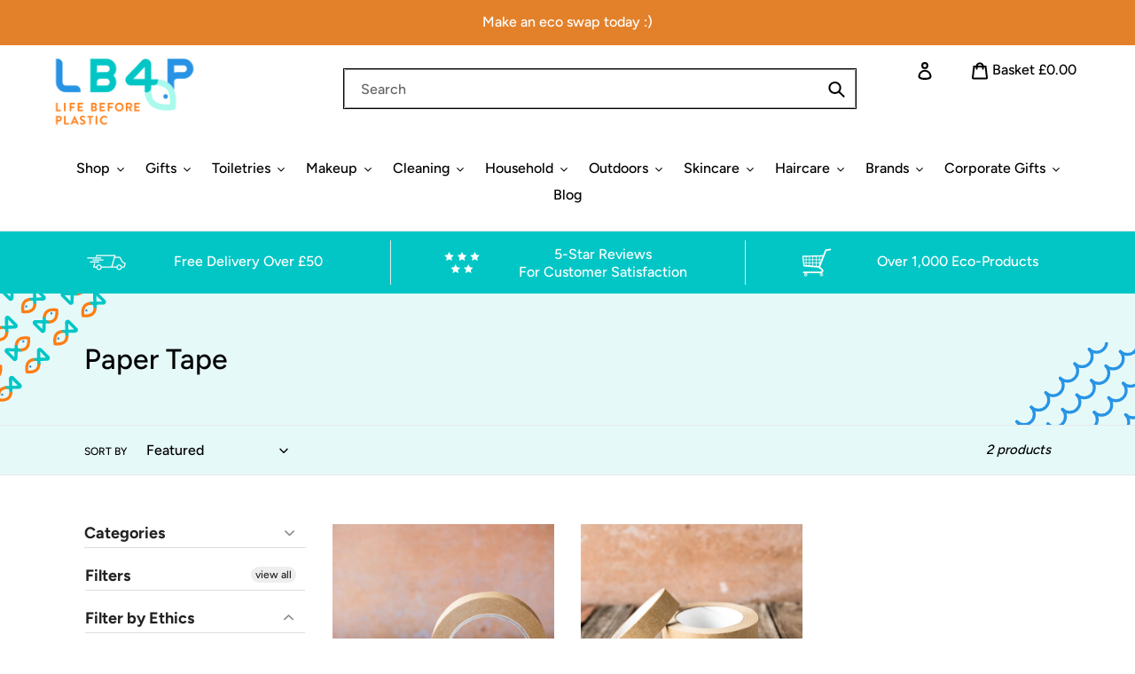

--- FILE ---
content_type: image/svg+xml
request_url: https://www.lifebeforeplastic.co.uk/cdn/shop/t/14/assets/lb4p_waves.svg?v=4597611124437241571663576914
body_size: -649
content:
<svg enable-background="new 0 0 333.28 160.53" viewBox="0 0 333.28 160.53" xmlns="http://www.w3.org/2000/svg"><g fill="none" stroke="#2894e5" stroke-linecap="round" stroke-miterlimit="10" stroke-width="4.2942"><path d="m17.18 2.15c0 8.3-6.73 15.03-15.03 15.03"/><path d="m47.24 2.15c0 8.3-6.73 15.03-15.03 15.03s-15.03-6.73-15.03-15.03"/><path d="m77.3 2.15c0 8.3-6.73 15.03-15.03 15.03s-15.03-6.73-15.03-15.03"/><path d="m107.35 2.15c0 8.3-6.73 15.03-15.03 15.03s-15.02-6.73-15.02-15.03"/><path d="m122.38 17.18c-8.3 0-15.03-6.73-15.03-15.03"/><path d="m137.39 2.15c0 8.3-6.73 15.03-15.03 15.03"/><path d="m167.45 2.15c0 8.3-6.73 15.03-15.03 15.03s-15.03-6.73-15.03-15.03"/><path d="m197.51 2.15c0 8.3-6.73 15.03-15.03 15.03s-15.03-6.73-15.03-15.03"/><path d="m227.56 2.15c0 8.3-6.73 15.03-15.03 15.03s-15.03-6.73-15.03-15.03"/><path d="m242.59 17.18c-8.3 0-15.03-6.73-15.03-15.03"/><path d="m255.99 2.15c0 8.3-6.73 15.03-15.03 15.03"/><path d="m286.05 2.15c0 8.3-6.73 15.03-15.03 15.03s-15.03-6.73-15.03-15.03"/><path d="m316.11 2.15c0 8.3-6.73 15.03-15.03 15.03s-15.03-6.73-15.03-15.03"/><path d="m331.14 17.18c-8.3 0-15.03-6.73-15.03-15.03"/><path d="m17.18 72.75c0 8.3-6.73 15.03-15.03 15.03"/><path d="m47.24 72.75c0 8.3-6.73 15.03-15.03 15.03s-15.03-6.73-15.03-15.03"/><path d="m77.3 72.75c0 8.3-6.73 15.03-15.03 15.03s-15.03-6.73-15.03-15.03"/><path d="m107.35 72.75c0 8.3-6.73 15.03-15.03 15.03s-15.02-6.73-15.02-15.03"/><path d="m122.38 87.78c-8.3 0-15.03-6.73-15.03-15.03"/><path d="m137.39 72.75c0 8.3-6.73 15.03-15.03 15.03"/><path d="m167.45 72.75c0 8.3-6.73 15.03-15.03 15.03s-15.03-6.73-15.03-15.03"/><path d="m197.51 72.75c0 8.3-6.73 15.03-15.03 15.03s-15.03-6.73-15.03-15.03"/><path d="m227.56 72.75c0 8.3-6.73 15.03-15.03 15.03s-15.03-6.73-15.03-15.03"/><path d="m242.59 87.78c-8.3 0-15.03-6.73-15.03-15.03"/><path d="m255.99 72.75c0 8.3-6.73 15.03-15.03 15.03"/><path d="m286.05 72.75c0 8.3-6.73 15.03-15.03 15.03s-15.03-6.73-15.03-15.03"/><path d="m316.11 72.75c0 8.3-6.73 15.03-15.03 15.03s-15.03-6.73-15.03-15.03"/><path d="m331.14 87.78c-8.3 0-15.03-6.73-15.03-15.03"/><path d="m17.18 36.75c0 8.3-6.73 15.03-15.03 15.03"/><path d="m47.24 36.75c0 8.3-6.73 15.03-15.03 15.03s-15.03-6.73-15.03-15.03"/><path d="m77.3 36.75c0 8.3-6.73 15.03-15.03 15.03s-15.03-6.73-15.03-15.03"/><path d="m107.35 36.75c0 8.3-6.73 15.03-15.03 15.03s-15.02-6.73-15.02-15.03"/><path d="m122.38 51.78c-8.3 0-15.03-6.73-15.03-15.03"/><path d="m137.39 36.75c0 8.3-6.73 15.03-15.03 15.03"/><path d="m167.45 36.75c0 8.3-6.73 15.03-15.03 15.03s-15.03-6.73-15.03-15.03"/><path d="m197.51 36.75c0 8.3-6.73 15.03-15.03 15.03s-15.03-6.73-15.03-15.03"/><path d="m227.56 36.75c0 8.3-6.73 15.03-15.03 15.03s-15.03-6.73-15.03-15.03"/><path d="m242.59 51.78c-8.3 0-15.03-6.73-15.03-15.03"/><path d="m255.99 36.75c0 8.3-6.73 15.03-15.03 15.03"/><path d="m286.05 36.75c0 8.3-6.73 15.03-15.03 15.03s-15.03-6.73-15.03-15.03"/><path d="m316.11 36.75c0 8.3-6.73 15.03-15.03 15.03s-15.03-6.73-15.03-15.03"/><path d="m331.14 51.78c-8.3 0-15.03-6.73-15.03-15.03"/><path d="m17.18 108.05c0 8.3-6.73 15.03-15.03 15.03"/><path d="m47.24 108.05c0 8.3-6.73 15.03-15.03 15.03s-15.03-6.73-15.03-15.03"/><path d="m77.3 108.05c0 8.3-6.73 15.03-15.03 15.03s-15.03-6.73-15.03-15.03"/><path d="m107.35 108.05c0 8.3-6.73 15.03-15.03 15.03s-15.03-6.73-15.03-15.03"/><path d="m122.38 123.08c-8.3 0-15.03-6.73-15.03-15.03"/><path d="m137.39 108.05c0 8.3-6.73 15.03-15.03 15.03"/><path d="m167.45 108.05c0 8.3-6.73 15.03-15.03 15.03s-15.03-6.73-15.03-15.03"/><path d="m197.51 108.05c0 8.3-6.73 15.03-15.03 15.03s-15.03-6.73-15.03-15.03"/><path d="m227.56 108.05c0 8.3-6.73 15.03-15.03 15.03s-15.03-6.73-15.03-15.03"/><path d="m242.59 123.08c-8.3 0-15.03-6.73-15.03-15.03"/><path d="m255.99 108.05c0 8.3-6.73 15.03-15.03 15.03"/><path d="m286.05 108.05c0 8.3-6.73 15.03-15.03 15.03s-15.03-6.73-15.03-15.03"/><path d="m316.11 108.05c0 8.3-6.73 15.03-15.03 15.03s-15.03-6.73-15.03-15.03"/><path d="m331.14 123.08c-8.3 0-15.03-6.73-15.03-15.03"/><path d="m17.18 143.36c0 8.3-6.73 15.03-15.03 15.03"/><path d="m47.24 143.36c0 8.3-6.73 15.03-15.03 15.03s-15.03-6.73-15.03-15.03"/><path d="m77.3 143.36c0 8.3-6.73 15.03-15.03 15.03s-15.03-6.73-15.03-15.03"/><path d="m107.35 143.36c0 8.3-6.73 15.03-15.03 15.03s-15.03-6.73-15.03-15.03"/><path d="m122.38 158.39c-8.3 0-15.03-6.73-15.03-15.03"/><path d="m137.39 143.36c0 8.3-6.73 15.03-15.03 15.03"/><path d="m167.45 143.36c0 8.3-6.73 15.03-15.03 15.03s-15.03-6.73-15.03-15.03"/><path d="m197.51 143.36c0 8.3-6.73 15.03-15.03 15.03s-15.03-6.73-15.03-15.03"/><path d="m227.56 143.36c0 8.3-6.73 15.03-15.03 15.03s-15.03-6.73-15.03-15.03"/><path d="m242.59 158.39c-8.3 0-15.03-6.73-15.03-15.03"/><path d="m255.99 143.36c0 8.3-6.73 15.03-15.03 15.03"/><path d="m286.05 143.36c0 8.3-6.73 15.03-15.03 15.03s-15.03-6.73-15.03-15.03"/><path d="m316.11 143.36c0 8.3-6.73 15.03-15.03 15.03s-15.03-6.73-15.03-15.03"/><path d="m331.14 158.39c-8.3 0-15.03-6.73-15.03-15.03"/></g></svg>

--- FILE ---
content_type: image/svg+xml
request_url: https://www.lifebeforeplastic.co.uk/cdn/shop/t/14/assets/lb4p_cart.svg?v=37271553780278631671663576914
body_size: 1199
content:
<?xml version="1.0" encoding="utf-8"?>
<!-- Generator: Adobe Illustrator 26.1.0, SVG Export Plug-In . SVG Version: 6.00 Build 0)  -->
<!DOCTYPE svg PUBLIC "-//W3C//DTD SVG 1.1//EN" "http://www.w3.org/Graphics/SVG/1.1/DTD/svg11.dtd" [
	<!ENTITY ns_extend "http://ns.adobe.com/Extensibility/1.0/">
	<!ENTITY ns_ai "http://ns.adobe.com/AdobeIllustrator/10.0/">
	<!ENTITY ns_graphs "http://ns.adobe.com/Graphs/1.0/">
	<!ENTITY ns_vars "http://ns.adobe.com/Variables/1.0/">
	<!ENTITY ns_imrep "http://ns.adobe.com/ImageReplacement/1.0/">
	<!ENTITY ns_sfw "http://ns.adobe.com/SaveForWeb/1.0/">
	<!ENTITY ns_custom "http://ns.adobe.com/GenericCustomNamespace/1.0/">
	<!ENTITY ns_adobe_xpath "http://ns.adobe.com/XPath/1.0/">
]>
<svg version="1.1" id="Layer_1" xmlns:x="&ns_extend;" xmlns:i="&ns_ai;" xmlns:graph="&ns_graphs;"
	 xmlns="http://www.w3.org/2000/svg" xmlns:xlink="http://www.w3.org/1999/xlink" x="0px" y="0px" viewBox="0 0 810 810"
	 style="enable-background:new 0 0 810 810;" xml:space="preserve">
<style type="text/css">
	.st0{fill:#FFFFFF;}
</style>
<metadata>
	<sfw  xmlns="&ns_sfw;">
		<slices></slices>
		<sliceSourceBounds  bottomLeftOrigin="true" height="503.2" width="525.4" x="142.3" y="153.4"></sliceSourceBounds>
	</sfw>
</metadata>
<g>
	<path class="st0" d="M498.8,597.2c8.3,2.2,14.7,7,19,14.4c3.4,5.9,4.7,12.4,3.7,19.2c-1.8,12.9-12.6,23.8-25.3,25.5
		c-13.9,1.9-26.8-5.3-32.2-18c-5-11.7-2.9-27.9,12.7-38.1c-85,0.3-169.4,0.5-254.6,0.8c9.7,7.2,14.5,16.3,13.8,27.8
		c-0.5,8.3-4.3,15.2-10.5,20.6c-12.6,10.9-31.9,9.2-42.6-3.6c-10.5-12.6-10-32.7,6.6-44.5c-0.8-0.1-1.4-0.1-2-0.1
		c-7.1,0-14.2,0.2-21.2,0c-11-0.3-17.7-12.7-12.2-22.2c2.7-4.6,6.9-7.2,12.3-7.5c1.7-0.1,3.4,0,5.1,0c101.5-0.3,203.1-0.6,304.6-0.9
		c3.6,0,7.2,0,10.8-0.4c8.9-1,13.1-7.2,11-15.9c-1.5-6.2-5.1-10.9-10.1-14.8c-9.4-7.3-18.7-14.7-28-22.1
		c-7.6-5.9-15.1-11.9-22.7-17.8c-0.8-0.6-2-1.1-3-1.2c-19.3-1.6-38.7-3.1-58-4.7c-18.6-1.5-37.2-3-55.9-4.5
		c-18.6-1.5-37.3-2.9-55.9-4.4c-18.6-1.5-37.3-3-55.9-4.5c-10.9-0.9-21.7-1.7-32.6-2.6c-6.8-0.5-12.5-5.8-13.4-12.5
		c-1.9-15.2-3.7-30.3-5.5-45.5c-1.8-14.7-3.6-29.4-5.3-44c-1.8-14.5-3.5-29.1-5.3-43.6c-1.3-11.2-2.6-22.3-4.1-33.5
		c-1.1-8.5,4.9-16.3,13.4-16.9c6.8-0.5,13.7-0.5,20.6-0.7c36.9-0.9,73.9-1.8,110.8-2.7c42-1.1,83.9-2.2,125.9-3.2
		c31.1-0.8,62.3-1.5,93.4-2.3c4.1-0.1,8.2-0.3,12.3-0.3c1.6,0,2.3-0.5,2.9-2c11.2-28.9,22.5-57.8,33.8-86.7c0.9-2.4,1.8-4.7,2.8-7.1
		c2-5.1,5.7-8.2,11.1-9.2c14.8-2.6,29.7-5.1,44.5-7.6c11.9-2,23.7-4.1,35.6-6c9.3-1.5,16.7,3.9,18,13c1.1,7.6-4.9,14.9-13.4,16.3
		c-23.3,3.9-46.6,8-69.9,11.9c-1.6,0.3-1.8,1.3-2.3,2.4c-19.8,50.6-39.5,101.3-59.2,151.9c-17.6,45.2-35.2,90.3-52.9,135.5
		c-0.6,1.6-0.5,2.4,0.9,3.5c11.4,8.8,22.7,17.6,33.9,26.6c9.4,7.5,17,16.4,20.9,28c2.8,8.3,3.7,16.8,1.3,25.3
		c-1.9,6.7-6,12.3-10.7,17.4c-4.6,4.9-10.2,8.5-16.4,11.1c-0.3,0.1-0.6,0.3-1,0.4C498.9,596.9,498.9,597,498.8,597.2z M451.2,349
		c0-17.4,0-34.7,0-52.2c-16.8,0.4-33.5,0.8-50.1,1.3c0,17.2,0,34,0,50.9C417.9,349,434.5,349,451.2,349z M390.3,349
		c0-16.9,0-33.7,0-50.7c-16.8,0.4-33.5,0.8-50.2,1.3c0,16.6,0,33,0,49.4C356.8,349,373.5,349,390.3,349z M451.4,417.3
		c-17,0-33.6,0-50.3,0c0,16.4,0,32.7,0,49.1c13.7,1.1,27.2,2.3,41,3.4c1.6-4.1,3.1-8.6,5.1-12.9c3.5-7.3,4.9-14.7,4.3-22.8
		C451.1,428.6,451.4,423,451.4,417.3z M279.2,301c0,16.2,0,32,0,47.9c16.8,0,33.5,0,50.3,0c0-16.4,0-32.7,0-49.1
		C312.6,300.2,296,300.6,279.2,301z M279.2,359.5c0,15.8,0,31.4,0,47c16.8,0,33.5,0,50.2,0c0-15.8,0-31.4,0-47
		C312.6,359.5,295.9,359.5,279.2,359.5z M340,359.5c0,15.8,0,31.4,0,47c16.8,0,33.5,0,50.2,0c0-15.7,0-31.3,0-47
		C373.5,359.5,356.9,359.5,340,359.5z M401.1,359.5c0,15.8,0,31.4,0,47c16.8,0,33.4,0,50.1,0c0-15.8,0-31.4,0-47
		C434.3,359.5,417.8,359.5,401.1,359.5z M268.5,301.4c-16.9,0.4-33.5,0.8-50.2,1.2c0,15.6,0,30.9,0,46.3c16.8,0,33.5,0,50.2,0
		C268.5,333.1,268.5,317.4,268.5,301.4z M268.4,406.6c0-15.8,0-31.4,0-47c-16.8,0-33.5,0-50.1,0c0,15.8,0,31.4,0,47
		C235.1,406.6,251.6,406.6,268.4,406.6z M390.3,465.7c0-16.4,0-32.4,0-48.4c-16.8,0-33.5,0-50.2,0c0,14.9,0,29.5,0,44.3
		C356.9,463,373.5,464.3,390.3,465.7z M329.4,417.3c-16.8,0-33.6,0-50.3,0c0,13.2,0,26.3,0,39.5c16.8,1.3,33.5,2.7,50.3,4
		C329.4,446.1,329.4,431.7,329.4,417.3z M510.1,295.3c-16.4,0.4-32.3,0.8-48.1,1.2c0,17.7,0,35.1,0,52.6c8.5,0,16.9,0,25.2,0
		c1.5,0,2.2-0.5,2.7-1.9c4.6-12.1,9.4-24.1,14.1-36.1C505.9,305.9,507.9,300.8,510.1,295.3z M268.4,455.9c0-13.1,0-25.9,0-38.6
		c-16.8,0-33.5,0-50.1,0c0,11.6,0,23,0,34.6C235,453.2,251.6,454.5,268.4,455.9z M165.2,303.9c1.9,15.2,3.7,30.2,5.5,45
		c12.5,0,24.7,0,36.9,0c0-15.4,0-30.7,0-46.1C193.4,303.2,179.5,303.5,165.2,303.9z M207.6,359.5c-11.9,0-23.7,0-35.5,0
		c0,0.3-0.1,0.6-0.1,0.8c1.8,15,3.7,30,5.4,45.1c0.2,1.4,0.9,1.3,1.9,1.3c9,0,18,0,27,0c0.4,0,0.8-0.1,1.3-0.1
		C207.6,390.8,207.6,375.2,207.6,359.5z M182.7,449.1c8.3,0.6,16.5,1.3,24.8,1.9c0-11.3,0-22.5,0-33.7c-9.6,0-19.1,0-28.6,0
		C180.2,427.8,181.5,438.3,182.7,449.1z M509.5,626.6c0-9.9-7.8-17.7-17.6-17.8c-9.7-0.1-17.8,7.9-17.8,17.4
		c0,10.1,7.9,18.1,17.8,18C501.6,644.1,509.5,636.2,509.5,626.6z M188.4,626.5c0.2,10.1,8,17.9,17.9,17.7
		c9.8-0.2,17.8-8.3,17.5-17.9c-0.2-9.8-8.3-17.7-17.9-17.5C196.1,609,188.2,617,188.4,626.5z M461.9,406.5c4.5,0.8,4.6,0.7,6.2-3.2
		c5.4-13.8,10.8-27.6,16.2-41.4c0.3-0.7,0.5-1.4,0.7-2.2c-7.8,0-15.4,0-23,0C461.9,375.3,461.9,390.9,461.9,406.5z"/>
	<path class="st0" d="M501.4,627c0,5.2-4.4,9.5-9.7,9.4c-5.4-0.1-9.5-4.4-9.5-9.9c0.1-5.1,4.5-9.3,9.6-9.3
		C497.2,617.2,501.4,621.5,501.4,627z"/>
	<path class="st0" d="M196.5,626.9c-0.1-5.1,4.1-9.5,9.3-9.6c5.4-0.2,9.9,4.2,10,9.6c0.1,5-4.3,9.4-9.4,9.5
		C200.9,636.5,196.6,632.4,196.5,626.9z"/>
</g>
</svg>


--- FILE ---
content_type: text/javascript
request_url: https://www.lifebeforeplastic.co.uk/cdn/shop/t/14/assets/lb4p_theme.js?v=46169328427825483471682428903
body_size: 1514
content:
lb4p={prevX:null,init:function(){this.prevX=window.innerWidth,lb4p.faq(),lb4p.resize(),lb4p.triggerEvents(),lb4p.collapsible(),lb4p.parallax.init(),lb4p.infiniteScroll.init(),lb4p.articleCollection.init(),setTimeout(function(){lb4p.feefoProducts.init()},1e3)},faq:function(){var coll=document.getElementsByClassName("faq-collapsible"),i;for(i=0;i<coll.length;i++)coll[i].addEventListener("click",function(){this.classList.toggle("faq-collapsible-active");var content=this.nextElementSibling;content.style.maxHeight?content.style.maxHeight=null:content.style.maxHeight=content.scrollHeight+"px"})},searchMove:function(x){var drawer=document.getElementById("SearchDrawer"),mobile=document.getElementById("SearchMob"),desk=document.getElementById("SearchDesk");drawer!=null&&mobile!=null&&desk!=null&&(x<750||mobile.innerHTML==null?(drawer.classList.add("drawer","drawer--top"),mobile.appendChild(drawer)):(x>=750||desk.innerHTML==null)&&(drawer.classList.remove("drawer","drawer--top"),desk.appendChild(drawer)))},resize:function(evt){var x=window.innerWidth;x!=this.prevX&&lb4p.searchMove(x),this.prevX=x},updatePrice:function(){var cartContents=fetch("/cart.js").then(function(response){return response.json()}).then(function(data){return data});cartContents.then(function(result){var cartCost=document.getElementById("CartCost");if(cartCost!=null){var cartIntro=cartCost.innerHTML.substring(0,8);cartCost.innerHTML=cartIntro+(result.total_price/100).toFixed(2)}},function(err){console.log(err)})},scrollTo:function(elem){elem.scrollIntoView({behavior:"smooth",block:"end",inline:"nearest"})},triggerEvents:function(){var moreScroll=document.getElementById("moreScroll"),collectionInfo=document.getElementById("CollectionInfo");moreScroll!=null&&collectionInfo!=null&&moreScroll.addEventListener("click",function(){lb4p.scrollTo(collectionInfo)});var cartCount=document.getElementById("CartItemCount");if(cartCount!=null){var observer=new MutationObserver(function(mutations){lb4p.updatePrice()}),config={attributes:!0,childList:!0,characterData:!0};observer.observe(cartCount,config)}},collapsible:function(){var coll=document.getElementsByClassName("collapsible"),i;for(i=0;i<coll.length;i++)coll[i].addEventListener("click",function(){this.classList.toggle("collapsible-active");var content=this.nextElementSibling;content.style.maxHeight?content.style.maxHeight=null:content.style.maxHeight=content.scrollHeight+"px"});var defOpen=document.getElementById("defaultOpen");defOpen!=null&&(defOpen.style.maxHeight=defOpen.scrollHeight+"px")},parallax:{elements:null,tick:!1,init:function(){this.elements=document.querySelectorAll(".lb4p_hero_parallax"),this.elements!=null&&this.elements.length>0&&this.elements.forEach(this.checkPos)},scroll:function(){this.elements!=null&&this.elements.length>0&&this.elements.forEach(this.checkPos)},checkPos:function(item,index,arr){var tmp=item.querySelectorAll(".lb4p_hero_image_desk"),tmp2=item.querySelectorAll(".lb4p_hero_image_mobile");if(window.innerWidth<=749)var calc=item.getBoundingClientRect().top/12;else var calc=item.getBoundingClientRect().top/8;tmp!=null&&tmp.length>0&&item.getBoundingClientRect().top<window.innerHeight+item.clientHeight&&item.getBoundingClientRect().top>0-item.clientHeight&&calc<100&&(tmp[0].style.objectPosition="50% "+calc+"%",tmp2!=null&&tmp2.length>0&&(tmp2[0].style.objectPosition="50% "+calc+"%"))}},infiniteScroll:{productTop:null,productContainer:null,pagination:null,loading:null,request:null,lastRequestURL:null,tick:!1,init:function(){this.pagination=document.querySelector(".lb4p_infinite"),this.pagination&&(this.productTop=document.querySelector(".lb4p_infinite_top"),this.productContainer=document.querySelector(".lb4p_infinite_container"),this.loading=document.querySelector(".lb4p_loading"),this.loading.style.display="none",this.ticking=!1)},scroll:function(){this.pagination!=null&&(this.ticking||this.pagination.getBoundingClientRect().bottom<window.innerHeight&&this.pagination.getBoundingClientRect().bottom>0&&parseInt(this.pagination.dataset.currentPage)<parseInt(this.pagination.dataset.totalPages)&&(this.ticking=!0,lb4p.infiniteScroll.loadNext(),this.loading.style.display="block",this.pagination.dataset.currentPage=parseInt(this.pagination.dataset.currentPage)+1))},loadNext:function(){this.request=new XMLHttpRequest,this.request.responseType="document",(lastRequestURL=this.pagination.dataset.nextUrl&&this.ticking)&&(this.lastRequestURL=this.pagination.dataset.nextUrl,this.request.onreadystatechange=function(){this.readyState==4&&this.status==200&&lb4p.infiniteScroll.addItems(this.response)},this.request.open("GET",this.pagination.dataset.nextUrl),this.request.send())},addItems:function(response){this.productContainer.innerHTML+=response.querySelector(".grid--view-items").innerHTML,this.productTop.replaceChild(response.querySelector(".lb4p_infinite"),this.pagination),this.pagination=this.productTop.querySelector(".lb4p_infinite"),this.loading.style.display="none",this.ticking=!1,this.feefoRefresh()},feefoRefresh:function(){var feefo=document.getElementById("lb4p_feefo");feefo!=null&&function(b){var a=document.createElement("script");a.setAttribute("async","async"),a.setAttribute("src","//register.feefo.com//feefo-widget-v2/js/feefo-widget.js"),a.setAttribute("type","text/javascript"),a.onload=function(){b.feefoWidgetInstance===void 0&&typeof feefoWidget!="undefined"&&(b.feefoWidgetInstance=feefoWidget(b.feefoWidgetInstanceConfig))},b.feefoWidgetInstanceConfig={assetUrl:"//register.feefo.com//feefo-widget-v2",debug:!1,hosts:{api:"api.feefo.com/api",widget:"register.feefo.com",collector:"collect.feefo.com"},merchantId:"life-before-plastic",protocol:"https",source:"javascript",tags:"",externalCta:"",versionDir:"feefo-widget-v2",isMigratedMerchant:"false"},document.head.appendChild(a)}(window)}},feefoProducts:{widget:null,init:function(){if(this.widget=document.getElementById("feefo-product-review-widgetId"),this.widget!=null){var MutationObserver2=window.MutationObserver||window.WebKitMutationObserver||window.MozMutationObserver,observer=new MutationObserver2(lb4p.feefoProducts.change);observer.observe(this.widget.shadowRoot,{childList:!0}),console.log("watching"),console.log(this.widget),this.change()}},change:function(){console.log(this.widget),console.log("applying");var sheet=new CSSStyleSheet;sheet.replaceSync(".on-page-container, .on-page-container.mobile .on-page-summary-header-wrapper { padding: 0px !important; } .on-page-container .on-page-body .on-page-comments { margin-left: 0px; }"),this.widget.shadowRoot.adoptedStyleSheets=[sheet],console.log("applied")}},articleCollection:{init:function(){var featuredStart=document.getElementById("lb4pFeaturedStart"),featured=document.getElementById("lb4pFeatured");if(featuredStart!=null&&featured!=null){for(var rteNode=document.querySelector(".rte"),rteNew=document.createElement("div"),refNode=featured;refNode.nextSibling;)rteNew.appendChild(refNode.nextSibling);rteNode.parentNode.insertBefore(refNode,rteNode.nextSibling),refNode.parentNode.insertBefore(rteNew,refNode.nextSibling),rteNew.className="rte",featured.replaceWith(featuredStart)}}}},window.addEventListener?(window.addEventListener("load",lb4p.init,!1),window.addEventListener("resize",lb4p.resize,!1),window.addEventListener("orientationchange",lb4p.resize,!1)):window.attachEvent&&window.attachEvent("onload",lb4p.init),window.addEventListener("scroll",function(){lb4p.infiniteScroll.scroll()}),window.addEventListener("scroll",function(){lb4p.parallax.scroll()}),window.addEventListener("touchmove",function(){lb4p.parallax.scroll()});
//# sourceMappingURL=/cdn/shop/t/14/assets/lb4p_theme.js.map?v=46169328427825483471682428903


--- FILE ---
content_type: image/svg+xml
request_url: https://www.lifebeforeplastic.co.uk/cdn/shop/t/14/assets/lb4p_fish.svg?v=56416264682728740181663576914
body_size: 691
content:
<svg enable-background="new 0 0 320.72 150.91" viewBox="0 0 320.72 150.91" xmlns="http://www.w3.org/2000/svg"><path d="m.83 13.69-.83-1.16.77-1.19c.23-.37 5.86-8.99 13.51-9.19h.27c3.28 0 6.29 1.52 8.63 3.29 1.06.8 1.93 11.67.48 12.92-2.31 1.99-5.42 3.72-8.86 3.8-.09 0-.18 0-.27 0-7.53.01-13.45-8.12-13.7-8.47zm13.56-7.36c-2.74.07-5.28 1.96-6.94 3.54-.97.92-1.75 1.84-2.3 2.54 1.95 2.25 5.75 5.67 9.54 5.58 2.74-.07 5.11-2.03 6.68-3.69 1.06-1.12 1.6-1.81 2.38-2.56-1.84-1.78-5.58-5.49-9.36-5.41z" fill="#ff7d12"/><path d="m22.7 12.82c-.62.65-.94 1.5-.92 2.39s.39 1.72 1.04 2.34l.85.8 3.23-3.4 6.85 6.5c.78.74 1.79 1.14 2.8 1.14.43 0 .86-.07 1.27-.21 1.93-.67 2.67-2.47 2.57-3.97l-.01-1.62c-.04-4.2-.07-8.54.02-12.84 0-1.13-.43-2.17-1.2-2.9-.73-.7-1.7-1.07-2.72-1.06-1.04.01-2.01.44-2.73 1.2l-7.13 7.5-3.43-3.26-.67.7c-1.22 1.28-1.17 3.32.12 4.54l1.1 1.05zm7.32-1.16 5.85-6.16-.02 11.7z" fill="#02c6c6"/><ellipse cx="11.1" cy="10.48" fill="#2894e5" rx="1.59" ry="1.59" transform="matrix(.9856 -.1692 .1692 .9856 -1.6135 2.0283)"/><path d="m25.86 54.25c-.09 0-.18 0-.27 0-3.44-.09-6.56-1.81-8.86-3.8-1.46-1.26-.58-12.12.48-12.92 2.34-1.76 5.35-3.29 8.63-3.29h.27c7.65.2 13.28 8.82 13.51 9.19l.77 1.19-.83 1.15c-.25.34-6.17 8.48-13.7 8.48zm-9.22-10.44c.77.76 1.32 1.44 2.38 2.56 1.57 1.66 3.95 3.62 6.68 3.69 3.79.09 7.59-3.33 9.54-5.58-.55-.7-1.34-1.62-2.3-2.54-1.66-1.57-4.21-3.47-6.94-3.54-3.78-.07-7.52 3.64-9.36 5.41z" fill="#ff7d12"/><path d="m16.66 43.81 1.1-1.05c1.29-1.22 1.34-3.26.12-4.54l-.67-.7-3.43 3.26-7.13-7.5c-.72-.76-1.69-1.18-2.73-1.2-1.02-.01-1.98.36-2.72 1.06-.76.72-1.2 1.77-1.2 2.89.09 4.3.06 8.64.02 12.84l-.01 1.62c-.11 1.51.64 3.31 2.57 3.97.42.14.85.21 1.27.21 1.01 0 2.02-.4 2.8-1.14l6.85-6.5 3.23 3.4.85-.8c.65-.62 1.02-1.45 1.04-2.34s-.3-1.74-.92-2.39zm-12.13 5.48-.02-11.7 5.85 6.16z" fill="#02c6c6"/><ellipse cx="29.29" cy="42.56" fill="#2894e5" rx="1.59" ry="1.59" transform="matrix(.1692 -.9856 .9856 .1692 -17.6106 64.2341)"/><path d="m.83 77.84-.83-1.15.77-1.19c.24-.37 5.86-8.99 13.51-9.19h.27c3.28 0 6.29 1.52 8.63 3.29 1.06.8 1.93 11.67.48 12.92-2.31 1.99-5.42 3.72-8.86 3.8-.09 0-.18 0-.27 0-7.53.01-13.45-8.13-13.7-8.48zm13.56-7.35c-2.74.07-5.28 1.96-6.94 3.54-.97.92-1.75 1.84-2.3 2.54 1.95 2.25 5.75 5.67 9.54 5.58 2.74-.07 5.11-2.03 6.68-3.69 1.06-1.12 1.6-1.81 2.38-2.56-1.84-1.78-5.58-5.5-9.36-5.41z" fill="#ff7d12"/><path d="m22.7 76.98c-.62.65-.94 1.5-.92 2.39s.39 1.72 1.04 2.34l.85.8 3.23-3.4 6.85 6.5c.78.74 1.79 1.14 2.8 1.14.43 0 .86-.07 1.27-.21 1.93-.67 2.67-2.47 2.57-3.97l-.01-1.62c-.04-4.2-.07-8.54.02-12.84 0-1.13-.43-2.17-1.2-2.9-.73-.7-1.7-1.07-2.72-1.06-1.04.01-2.01.44-2.73 1.2l-7.13 7.5-3.43-3.26-.67.7c-1.22 1.28-1.17 3.32.12 4.54l1.1 1.05zm7.32-1.16 5.85-6.16-.02 11.7z" fill="#02c6c6"/><ellipse cx="11.1" cy="74.64" fill="#2894e5" rx="1.59" ry="1.59" transform="matrix(.9856 -.1692 .1692 .9856 -12.4666 2.9529)"/><path d="m25.86 118.4c-.09 0-.18 0-.27 0-3.44-.09-6.56-1.81-8.86-3.8-1.46-1.26-.58-12.12.48-12.92 2.34-1.76 5.35-3.29 8.63-3.29h.27c7.65.2 13.28 8.82 13.51 9.19l.77 1.19-.83 1.15c-.25.35-6.17 8.48-13.7 8.48zm-9.22-10.43c.77.76 1.32 1.44 2.38 2.56 1.57 1.66 3.95 3.62 6.68 3.69 3.79.09 7.59-3.33 9.54-5.58-.55-.7-1.34-1.62-2.3-2.54-1.66-1.57-4.21-3.47-6.94-3.54-3.78-.08-7.52 3.64-9.36 5.41z" fill="#ff7d12"/><path d="m16.66 107.97 1.1-1.05c1.29-1.22 1.34-3.26.12-4.54l-.67-.7-3.43 3.26-7.13-7.5c-.72-.76-1.69-1.18-2.73-1.2-1.02-.02-1.99.36-2.72 1.05-.76.73-1.2 1.77-1.2 2.9.09 4.3.06 8.64.02 12.84l-.01 1.62c-.11 1.51.64 3.31 2.57 3.97.42.14.85.21 1.27.21 1.01 0 2.02-.4 2.8-1.14l6.85-6.5 3.23 3.4.85-.8c.65-.62 1.02-1.45 1.04-2.34s-.3-1.74-.92-2.39zm-12.13 5.47-.02-11.7 5.85 6.16z" fill="#02c6c6"/><ellipse cx="29.29" cy="106.72" fill="#2894e5" rx="1.59" ry="1.59" transform="matrix(.1692 -.9856 .9856 .1692 -80.8432 117.5383)"/><path d="m.83 142-.83-1.15.77-1.19c.24-.37 5.86-8.99 13.51-9.19h.27c3.28 0 6.29 1.52 8.63 3.29 1.06.8 1.93 11.67.48 12.92-2.31 1.99-5.42 3.72-8.86 3.8-.09 0-.18 0-.27 0-7.53 0-13.45-8.13-13.7-8.48zm13.56-7.36c-2.74.07-5.28 1.96-6.94 3.54-.97.92-1.75 1.84-2.3 2.54 1.95 2.25 5.75 5.67 9.54 5.58 2.74-.07 5.11-2.03 6.68-3.69 1.06-1.12 1.6-1.81 2.38-2.56-1.84-1.78-5.58-5.49-9.36-5.41z" fill="#ff7d12"/><path d="m22.7 141.14c-.62.65-.94 1.5-.92 2.39s.39 1.72 1.04 2.34l.85.8 3.23-3.4 6.85 6.5c.78.74 1.79 1.14 2.8 1.14.43 0 .86-.07 1.27-.21 1.93-.67 2.67-2.47 2.57-3.97l-.01-1.62c-.04-4.2-.07-8.54.02-12.84 0-1.13-.43-2.17-1.2-2.9-.73-.7-1.7-1.07-2.72-1.06-1.04.01-2.01.44-2.73 1.2l-7.13 7.5-3.43-3.26-.67.7c-1.22 1.28-1.17 3.32.12 4.54l1.1 1.05zm7.32-1.16 5.85-6.16-.02 11.7z" fill="#02c6c6"/><ellipse cx="11.1" cy="138.8" fill="#2894e5" rx="1.59" ry="1.59" transform="matrix(.9856 -.1692 .1692 .9856 -23.3197 3.8776)"/><path d="m56.89 13.69-.83-1.15.77-1.19c.24-.37 5.86-8.99 13.51-9.19h.27c3.28 0 6.29 1.52 8.63 3.29 1.06.8 1.93 11.67.48 12.92-2.31 1.99-5.42 3.72-8.86 3.8-.09 0-.18 0-.27 0-7.52 0-13.45-8.13-13.7-8.48zm13.56-7.36c-2.74.07-5.28 1.96-6.94 3.54-.97.92-1.75 1.84-2.3 2.54 1.95 2.25 5.75 5.67 9.54 5.58 2.74-.07 5.11-2.03 6.68-3.69 1.06-1.12 1.6-1.81 2.38-2.56-1.83-1.78-5.58-5.49-9.36-5.41z" fill="#ff7d12"/><path d="m78.76 12.82c-.62.65-.94 1.5-.92 2.39s.39 1.72 1.04 2.34l.85.8 3.23-3.4 6.85 6.5c.78.74 1.79 1.14 2.8 1.14.43 0 .86-.07 1.27-.21 1.93-.67 2.67-2.47 2.57-3.97l-.01-1.62c-.04-4.2-.07-8.54.02-12.84 0-1.13-.43-2.17-1.2-2.9-.73-.7-1.7-1.07-2.72-1.06-1.04.01-2.01.44-2.73 1.2l-7.13 7.5-3.43-3.26-.67.7c-1.22 1.28-1.17 3.32.12 4.54l1.1 1.05zm7.33-1.16 5.85-6.16-.02 11.7z" fill="#02c6c6"/><ellipse cx="67.16" cy="10.48" fill="#2894e5" rx="1.59" ry="1.59" transform="matrix(.9856 -.1692 .1692 .9856 -.8055 11.5125)"/><path d="m81.93 54.25c-.09 0-.18 0-.27 0-3.44-.09-6.56-1.81-8.86-3.8-1.46-1.26-.58-12.12.48-12.92 2.34-1.76 5.35-3.29 8.63-3.29h.27c7.65.2 13.28 8.82 13.51 9.19l.77 1.19-.83 1.15c-.25.34-6.18 8.48-13.7 8.48zm-9.23-10.44c.77.76 1.32 1.44 2.38 2.56 1.57 1.66 3.95 3.62 6.68 3.69 3.79.09 7.59-3.33 9.54-5.58-.55-.7-1.34-1.62-2.3-2.54-1.66-1.57-4.21-3.47-6.94-3.54-3.77-.07-7.52 3.64-9.36 5.41z" fill="#ff7d12"/><path d="m72.72 43.81 1.1-1.05c1.29-1.22 1.34-3.26.12-4.54l-.67-.7-3.43 3.26-7.13-7.5c-.72-.76-1.69-1.18-2.73-1.2-1.02-.01-1.98.36-2.72 1.06-.76.73-1.2 1.77-1.2 2.9.09 4.3.06 8.64.02 12.84l-.01 1.62c-.11 1.51.64 3.31 2.57 3.97.42.14.85.21 1.27.21 1.01 0 2.02-.4 2.8-1.14l6.85-6.5 3.23 3.4.85-.8c.65-.62 1.02-1.45 1.04-2.34s-.3-1.74-.92-2.39zm-12.12 5.48-.02-11.7 5.85 6.16z" fill="#02c6c6"/><ellipse cx="85.36" cy="42.56" fill="#2894e5" rx="1.59" ry="1.59" transform="matrix(.1692 -.9856 .9856 .1692 28.9703 119.4911)"/><path d="m56.89 77.84-.83-1.15.77-1.19c.24-.37 5.86-8.99 13.51-9.19h.27c3.28 0 6.29 1.52 8.63 3.29 1.06.8 1.93 11.67.48 12.92-2.31 1.99-5.42 3.72-8.86 3.8-.09 0-.18 0-.27 0-7.52.01-13.45-8.13-13.7-8.48zm13.56-7.35c-2.74.07-5.28 1.96-6.94 3.54-.97.92-1.75 1.84-2.3 2.54 1.95 2.25 5.75 5.67 9.54 5.58 2.74-.07 5.11-2.03 6.68-3.69 1.06-1.12 1.6-1.81 2.38-2.56-1.83-1.78-5.58-5.5-9.36-5.41z" fill="#ff7d12"/><path d="m78.76 76.98c-.62.65-.94 1.5-.92 2.39s.39 1.72 1.04 2.34l.85.8 3.23-3.4 6.85 6.5c.78.74 1.79 1.14 2.8 1.14.43 0 .86-.07 1.27-.21 1.93-.67 2.67-2.47 2.57-3.97l-.01-1.62c-.04-4.2-.07-8.54.02-12.84 0-1.13-.43-2.17-1.2-2.9-.73-.7-1.7-1.07-2.72-1.06-1.04.01-2.01.44-2.73 1.2l-7.13 7.5-3.43-3.26-.67.7c-1.22 1.28-1.17 3.32.12 4.54l1.1 1.05zm7.33-1.16 5.85-6.16-.02 11.7z" fill="#02c6c6"/><ellipse cx="67.16" cy="74.64" fill="#2894e5" rx="1.59" ry="1.59" transform="matrix(.9856 -.1692 .1692 .9856 -11.6586 12.4371)"/><path d="m81.93 118.4c-.09 0-.18 0-.27 0-3.44-.09-6.56-1.81-8.86-3.8-1.46-1.26-.58-12.12.48-12.92 2.34-1.76 5.35-3.29 8.63-3.29h.27c7.65.2 13.28 8.82 13.51 9.19l.77 1.19-.83 1.15c-.25.35-6.18 8.48-13.7 8.48zm-9.23-10.43c.77.76 1.32 1.44 2.38 2.56 1.57 1.66 3.95 3.62 6.68 3.69 3.79.09 7.59-3.33 9.54-5.58-.55-.7-1.34-1.62-2.3-2.54-1.66-1.57-4.21-3.47-6.94-3.54-3.77-.08-7.52 3.64-9.36 5.41z" fill="#ff7d12"/><path d="m72.72 107.97 1.1-1.05c1.29-1.22 1.34-3.26.12-4.54l-.67-.7-3.43 3.26-7.13-7.5c-.72-.76-1.69-1.18-2.73-1.2-1.02-.01-1.98.36-2.72 1.06-.76.73-1.2 1.77-1.2 2.9.09 4.3.06 8.64.02 12.84l-.01 1.62c-.11 1.51.64 3.31 2.57 3.97.42.14.85.21 1.27.21 1.01 0 2.02-.4 2.8-1.14l6.85-6.5 3.23 3.4.85-.8c.65-.62 1.02-1.45 1.04-2.34s-.3-1.74-.92-2.39zm-12.12 5.47-.02-11.7 5.85 6.16z" fill="#02c6c6"/><ellipse cx="85.36" cy="106.72" fill="#2894e5" rx="1.59" ry="1.59" transform="matrix(.1692 -.9856 .9856 .1692 -34.2623 172.7952)"/><path d="m56.89 142-.83-1.15.77-1.19c.24-.37 5.86-8.99 13.51-9.19h.27c3.28 0 6.29 1.52 8.63 3.29 1.06.8 1.93 11.67.48 12.92-2.31 1.99-5.42 3.72-8.86 3.8-.09 0-.18 0-.27 0-7.52 0-13.45-8.13-13.7-8.48zm13.56-7.36c-2.74.07-5.28 1.96-6.94 3.54-.97.92-1.75 1.84-2.3 2.54 1.95 2.25 5.75 5.67 9.54 5.58 2.74-.07 5.11-2.03 6.68-3.69 1.06-1.12 1.6-1.81 2.38-2.56-1.83-1.78-5.58-5.49-9.36-5.41z" fill="#ff7d12"/><path d="m78.76 141.14c-.62.65-.94 1.5-.92 2.39s.39 1.72 1.04 2.34l.85.8 3.23-3.4 6.85 6.5c.78.74 1.79 1.14 2.8 1.14.43 0 .86-.07 1.27-.21 1.93-.67 2.67-2.47 2.57-3.97l-.01-1.62c-.04-4.2-.07-8.54.02-12.84 0-1.13-.43-2.17-1.2-2.9-.73-.7-1.7-1.07-2.72-1.06-1.04.01-2.01.44-2.73 1.2l-7.13 7.5-3.43-3.26-.67.7c-1.22 1.28-1.17 3.32.12 4.54l1.1 1.05zm7.33-1.16 5.85-6.16-.02 11.7z" fill="#02c6c6"/><ellipse cx="67.16" cy="138.8" fill="#2894e5" rx="1.59" ry="1.59" transform="matrix(.9856 -.1692 .1692 .9856 -22.5117 13.3617)"/><path d="m112.96 13.69-.83-1.15.77-1.19c.24-.37 5.86-8.99 13.51-9.19h.27c3.28 0 6.29 1.52 8.63 3.29 1.06.8 1.93 11.67.48 12.92-2.31 1.99-5.42 3.72-8.86 3.8-.09 0-.18 0-.27 0-7.53 0-13.45-8.13-13.7-8.48zm13.56-7.36c-2.74.07-5.28 1.96-6.94 3.54-.97.92-1.75 1.84-2.3 2.54 1.95 2.25 5.75 5.67 9.54 5.58 2.74-.07 5.11-2.03 6.68-3.69 1.06-1.12 1.6-1.81 2.38-2.56-1.84-1.78-5.58-5.49-9.36-5.41z" fill="#ff7d12"/><path d="m134.83 12.82c-.62.65-.94 1.5-.92 2.39s.39 1.72 1.04 2.34l.85.8 3.23-3.4 6.85 6.5c.78.74 1.79 1.14 2.8 1.14.43 0 .86-.07 1.27-.21 1.93-.67 2.67-2.47 2.57-3.97l-.01-1.62c-.04-4.2-.07-8.54.02-12.84 0-1.13-.43-2.17-1.2-2.9-.73-.7-1.7-1.07-2.72-1.06-1.04.01-2.01.44-2.73 1.2l-7.13 7.5-3.43-3.26-.67.7c-1.22 1.28-1.17 3.32.12 4.54l1.1 1.05zm7.32-1.16 5.85-6.16-.02 11.7z" fill="#02c6c6"/><ellipse cx="123.23" cy="10.48" fill="#2894e5" rx="1.59" ry="1.59" transform="matrix(.9856 -.1692 .1692 .9856 .002472 20.9966)"/><path d="m137.99 54.25c-.09 0-.18 0-.27 0-3.44-.09-6.56-1.81-8.86-3.8-1.46-1.26-.58-12.12.48-12.92 2.34-1.76 5.35-3.29 8.63-3.29h.27c7.65.2 13.28 8.82 13.51 9.19l.77 1.19-.83 1.15c-.25.34-6.17 8.48-13.7 8.48zm-9.22-10.44c.77.76 1.32 1.44 2.38 2.56 1.57 1.66 3.95 3.62 6.68 3.69 3.79.09 7.59-3.33 9.54-5.58-.55-.7-1.34-1.62-2.3-2.54-1.66-1.57-4.21-3.47-6.94-3.54-3.78-.07-7.52 3.64-9.36 5.41z" fill="#ff7d12"/><path d="m128.79 43.81 1.1-1.05c1.29-1.22 1.34-3.26.12-4.54l-.67-.7-3.43 3.26-7.13-7.5c-.72-.76-1.69-1.18-2.73-1.2-1.02-.01-1.98.36-2.72 1.06-.76.73-1.2 1.77-1.2 2.9.09 4.3.06 8.64.02 12.84l-.01 1.62c-.11 1.51.64 3.31 2.57 3.97.42.14.85.21 1.27.21 1.01 0 2.02-.4 2.8-1.14l6.85-6.5 3.23 3.4.85-.8c.65-.62 1.02-1.45 1.04-2.34s-.3-1.74-.92-2.39zm-12.13 5.48-.02-11.7 5.85 6.16z" fill="#02c6c6"/><ellipse cx="141.42" cy="42.56" fill="#2894e5" rx="1.59" ry="1.59" transform="matrix(.1692 -.9856 .9856 .1692 75.5511 174.748)"/><path d="m112.96 77.84-.83-1.15.77-1.19c.24-.37 5.86-8.99 13.51-9.19h.27c3.28 0 6.29 1.52 8.63 3.29 1.06.8 1.93 11.67.48 12.92-2.31 1.99-5.42 3.72-8.86 3.8-.09 0-.18 0-.27 0-7.53.01-13.45-8.13-13.7-8.48zm13.56-7.35c-2.74.07-5.28 1.96-6.94 3.54-.97.92-1.75 1.84-2.3 2.54 1.95 2.25 5.75 5.67 9.54 5.58 2.74-.07 5.11-2.03 6.68-3.69 1.06-1.12 1.6-1.81 2.38-2.56-1.84-1.78-5.58-5.5-9.36-5.41z" fill="#ff7d12"/><path d="m134.83 76.98c-.62.65-.94 1.5-.92 2.39s.39 1.72 1.04 2.34l.85.8 3.23-3.4 6.85 6.5c.78.74 1.79 1.14 2.8 1.14.43 0 .86-.07 1.27-.21 1.93-.67 2.67-2.47 2.57-3.97l-.01-1.62c-.04-4.2-.07-8.54.02-12.84 0-1.13-.43-2.17-1.2-2.9-.73-.7-1.7-1.07-2.72-1.06-1.04.01-2.01.44-2.73 1.2l-7.13 7.5-3.43-3.26-.67.7c-1.22 1.28-1.17 3.32.12 4.54l1.1 1.05zm7.32-1.16 5.85-6.16-.02 11.7z" fill="#02c6c6"/><ellipse cx="123.23" cy="74.64" fill="#2894e5" rx="1.59" ry="1.59" transform="matrix(.9856 -.1692 .1692 .9856 -10.8506 21.9212)"/><path d="m137.99 118.4c-.09 0-.18 0-.27 0-3.44-.09-6.56-1.81-8.86-3.8-1.46-1.26-.58-12.12.48-12.92 2.34-1.76 5.35-3.29 8.63-3.29h.27c7.65.2 13.28 8.82 13.51 9.19l.77 1.19-.83 1.15c-.25.35-6.17 8.48-13.7 8.48zm-9.22-10.43c.77.76 1.32 1.44 2.38 2.56 1.57 1.66 3.95 3.62 6.68 3.69 3.79.09 7.59-3.33 9.54-5.58-.55-.7-1.34-1.62-2.3-2.54-1.66-1.57-4.21-3.47-6.94-3.54-3.78-.08-7.52 3.64-9.36 5.41z" fill="#ff7d12"/><path d="m128.79 107.97 1.1-1.05c1.29-1.22 1.34-3.26.12-4.54l-.67-.7-3.43 3.26-7.13-7.5c-.72-.76-1.69-1.18-2.73-1.2-1.02-.01-1.98.36-2.72 1.06-.76.73-1.2 1.77-1.2 2.9.09 4.3.06 8.64.02 12.84l-.01 1.62c-.11 1.51.64 3.31 2.57 3.97.42.14.85.21 1.27.21 1.01 0 2.02-.4 2.8-1.14l6.85-6.5 3.23 3.4.85-.8c.65-.62 1.02-1.45 1.04-2.34s-.3-1.74-.92-2.39zm-12.13 5.47-.02-11.7 5.85 6.16z" fill="#02c6c6"/><ellipse cx="141.42" cy="106.72" fill="#2894e5" rx="1.59" ry="1.59" transform="matrix(.1692 -.9856 .9856 .1692 12.3185 228.0522)"/><path d="m112.96 142-.83-1.15.77-1.19c.24-.37 5.86-8.99 13.51-9.19h.27c3.28 0 6.29 1.52 8.63 3.29 1.06.8 1.93 11.67.48 12.92-2.31 1.99-5.42 3.72-8.86 3.8-.09 0-.18 0-.27 0-7.53 0-13.45-8.13-13.7-8.48zm13.56-7.36c-2.74.07-5.28 1.96-6.94 3.54-.97.92-1.75 1.84-2.3 2.54 1.95 2.25 5.75 5.67 9.54 5.58 2.74-.07 5.11-2.03 6.68-3.69 1.06-1.12 1.6-1.81 2.38-2.56-1.84-1.78-5.58-5.49-9.36-5.41z" fill="#ff7d12"/><path d="m134.83 141.14c-.62.65-.94 1.5-.92 2.39s.39 1.72 1.04 2.34l.85.8 3.23-3.4 6.85 6.5c.78.74 1.79 1.14 2.8 1.14.43 0 .86-.07 1.27-.21 1.93-.67 2.67-2.47 2.57-3.97l-.01-1.62c-.04-4.2-.07-8.54.02-12.84 0-1.13-.43-2.17-1.2-2.9-.73-.7-1.7-1.07-2.72-1.06-1.04.01-2.01.44-2.73 1.2l-7.13 7.5-3.43-3.26-.67.7c-1.22 1.28-1.17 3.32.12 4.54l1.1 1.05zm7.32-1.16 5.85-6.16-.02 11.7z" fill="#02c6c6"/><ellipse cx="123.23" cy="138.8" fill="#2894e5" rx="1.59" ry="1.59" transform="matrix(.9856 -.1692 .1692 .9856 -21.7036 22.8459)"/><path d="m169.02 13.69-.83-1.15.77-1.19c.24-.37 5.86-8.99 13.51-9.19h.27c3.28 0 6.29 1.52 8.63 3.29 1.06.8 1.93 11.67.48 12.92-2.31 1.99-5.42 3.72-8.86 3.8-.09 0-.18 0-.27 0-7.52 0-13.45-8.13-13.7-8.48zm13.56-7.36c-2.74.07-5.28 1.96-6.94 3.54-.97.92-1.75 1.84-2.3 2.54 1.95 2.25 5.75 5.67 9.54 5.58 2.74-.07 5.11-2.03 6.68-3.69 1.06-1.12 1.6-1.81 2.38-2.56-1.83-1.78-5.58-5.49-9.36-5.41z" fill="#ff7d12"/><path d="m190.89 12.82c-.62.65-.94 1.5-.92 2.39s.39 1.72 1.04 2.34l.85.8 3.23-3.4 6.85 6.5c.78.74 1.79 1.14 2.8 1.14.43 0 .86-.07 1.27-.21 1.93-.67 2.67-2.47 2.57-3.97l-.01-1.62c-.04-4.2-.07-8.54.02-12.84 0-1.13-.43-2.17-1.2-2.9-.73-.7-1.7-1.07-2.72-1.06-1.04.01-2.01.44-2.73 1.2l-7.13 7.5-3.43-3.26-.67.7c-1.22 1.28-1.17 3.32.12 4.54l1.1 1.05zm7.33-1.16 5.85-6.16-.02 11.7z" fill="#02c6c6"/><ellipse cx="179.29" cy="10.48" fill="#2894e5" rx="1.59" ry="1.59" transform="matrix(.9856 -.1692 .1692 .9856 .8105 30.4807)"/><path d="m194.06 54.25c-.09 0-.18 0-.27 0-3.44-.09-6.56-1.81-8.86-3.8-1.46-1.26-.58-12.12.48-12.92 2.34-1.76 5.35-3.29 8.63-3.29h.27c7.65.2 13.28 8.82 13.51 9.19l.77 1.19-.83 1.15c-.25.34-6.18 8.48-13.7 8.48zm-9.23-10.44c.77.76 1.32 1.44 2.38 2.56 1.57 1.66 3.95 3.62 6.68 3.69 3.79.09 7.59-3.33 9.54-5.58-.55-.7-1.34-1.62-2.3-2.54-1.66-1.57-4.21-3.47-6.94-3.54-3.77-.07-7.52 3.64-9.36 5.41z" fill="#ff7d12"/><path d="m184.85 43.81 1.1-1.05c1.29-1.22 1.34-3.26.12-4.54l-.67-.7-3.43 3.26-7.13-7.5c-.72-.76-1.69-1.18-2.73-1.2-1.02-.01-1.98.36-2.72 1.06-.76.73-1.2 1.77-1.2 2.9.09 4.3.06 8.64.02 12.84l-.01 1.62c-.11 1.51.64 3.31 2.57 3.97.42.14.85.21 1.27.21 1.01 0 2.02-.4 2.8-1.14l6.85-6.5 3.23 3.4.85-.8c.65-.62 1.02-1.45 1.04-2.34s-.3-1.74-.92-2.39zm-12.12 5.48-.02-11.7 5.85 6.16z" fill="#02c6c6"/><ellipse cx="197.49" cy="42.56" fill="#2894e5" rx="1.59" ry="1.59" transform="matrix(.1692 -.9856 .9856 .1692 122.1319 230.005)"/><path d="m169.02 77.84-.83-1.15.77-1.19c.24-.37 5.86-8.99 13.51-9.19h.27c3.28 0 6.29 1.52 8.63 3.29 1.06.8 1.93 11.67.48 12.92-2.31 1.99-5.42 3.72-8.86 3.8-.09 0-.18 0-.27 0-7.52.01-13.45-8.13-13.7-8.48zm13.56-7.35c-2.74.07-5.28 1.96-6.94 3.54-.97.92-1.75 1.84-2.3 2.54 1.95 2.25 5.75 5.67 9.54 5.58 2.74-.07 5.11-2.03 6.68-3.69 1.06-1.12 1.6-1.81 2.38-2.56-1.83-1.78-5.58-5.5-9.36-5.41z" fill="#ff7d12"/><path d="m190.89 76.98c-.62.65-.94 1.5-.92 2.39s.39 1.72 1.04 2.34l.85.8 3.23-3.4 6.85 6.5c.78.74 1.79 1.14 2.8 1.14.43 0 .86-.07 1.27-.21 1.93-.67 2.67-2.47 2.57-3.97l-.01-1.62c-.04-4.2-.07-8.54.02-12.84 0-1.13-.43-2.17-1.2-2.9-.73-.7-1.7-1.07-2.72-1.06-1.04.01-2.01.44-2.73 1.2l-7.13 7.5-3.43-3.26-.67.7c-1.22 1.28-1.17 3.32.12 4.54l1.1 1.05zm7.33-1.16 5.85-6.16-.02 11.7z" fill="#02c6c6"/><ellipse cx="179.29" cy="74.64" fill="#2894e5" rx="1.59" ry="1.59" transform="matrix(.9856 -.1692 .1692 .9856 -10.0426 31.4054)"/><path d="m194.06 118.4c-.09 0-.18 0-.27 0-3.44-.09-6.56-1.81-8.86-3.8-1.46-1.26-.58-12.12.48-12.92 2.34-1.76 5.35-3.29 8.63-3.29h.27c7.65.2 13.28 8.82 13.51 9.19l.77 1.19-.83 1.15c-.25.35-6.18 8.48-13.7 8.48zm-9.23-10.43c.77.76 1.32 1.44 2.38 2.56 1.57 1.66 3.95 3.62 6.68 3.69 3.79.09 7.59-3.33 9.54-5.58-.55-.7-1.34-1.62-2.3-2.54-1.66-1.57-4.21-3.47-6.94-3.54-3.77-.08-7.52 3.64-9.36 5.41z" fill="#ff7d12"/><path d="m184.85 107.97 1.1-1.05c1.29-1.22 1.34-3.26.12-4.54l-.67-.7-3.43 3.26-7.13-7.5c-.72-.76-1.69-1.18-2.73-1.2-1.02-.01-1.98.36-2.72 1.06-.76.73-1.2 1.77-1.2 2.9.09 4.3.06 8.64.02 12.84l-.01 1.62c-.11 1.51.64 3.31 2.57 3.97.42.14.85.21 1.27.21 1.01 0 2.02-.4 2.8-1.14l6.85-6.5 3.23 3.4.85-.8c.65-.62 1.02-1.45 1.04-2.34s-.3-1.74-.92-2.39zm-12.12 5.47-.02-11.7 5.85 6.16z" fill="#02c6c6"/><ellipse cx="197.49" cy="106.72" fill="#2894e5" rx="1.59" ry="1.59" transform="matrix(.1692 -.9856 .9856 .1692 58.8993 283.3092)"/><path d="m169.02 142-.83-1.15.77-1.19c.24-.37 5.86-8.99 13.51-9.19h.27c3.28 0 6.29 1.52 8.63 3.29 1.06.8 1.93 11.67.48 12.92-2.31 1.99-5.42 3.72-8.86 3.8-.09 0-.18 0-.27 0-7.52 0-13.45-8.13-13.7-8.48zm13.56-7.36c-2.74.07-5.28 1.96-6.94 3.54-.97.92-1.75 1.84-2.3 2.54 1.95 2.25 5.75 5.67 9.54 5.58 2.74-.07 5.11-2.03 6.68-3.69 1.06-1.12 1.6-1.81 2.38-2.56-1.83-1.78-5.58-5.49-9.36-5.41z" fill="#ff7d12"/><path d="m190.89 141.14c-.62.65-.94 1.5-.92 2.39s.39 1.72 1.04 2.34l.85.8 3.23-3.4 6.85 6.5c.78.74 1.79 1.14 2.8 1.14.43 0 .86-.07 1.27-.21 1.93-.67 2.67-2.47 2.57-3.97l-.01-1.62c-.04-4.2-.07-8.54.02-12.84 0-1.13-.43-2.17-1.2-2.9-.73-.7-1.7-1.07-2.72-1.06-1.04.01-2.01.44-2.73 1.2l-7.13 7.5-3.43-3.26-.67.7c-1.22 1.28-1.17 3.32.12 4.54l1.1 1.05zm7.33-1.16 5.85-6.16-.02 11.7z" fill="#02c6c6"/><ellipse cx="179.29" cy="138.8" fill="#2894e5" rx="1.59" ry="1.59" transform="matrix(.9856 -.1692 .1692 .9856 -20.8956 32.33)"/><path d="m225.09 13.69-.83-1.15.77-1.19c.24-.37 5.86-8.99 13.51-9.19h.27c3.28 0 6.29 1.52 8.63 3.29 1.06.8 1.93 11.67.48 12.92-2.31 1.99-5.42 3.72-8.86 3.8-.09 0-.18 0-.27 0-7.53 0-13.45-8.13-13.7-8.48zm13.56-7.36c-2.74.07-5.28 1.96-6.94 3.54-.97.92-1.75 1.84-2.3 2.54 1.95 2.25 5.75 5.67 9.54 5.58 2.74-.07 5.11-2.03 6.68-3.69 1.06-1.12 1.6-1.81 2.38-2.56-1.84-1.78-5.58-5.49-9.36-5.41z" fill="#ff7d12"/><path d="m246.96 12.82c-.62.65-.94 1.5-.92 2.39s.39 1.72 1.04 2.34l.85.8 3.23-3.4 6.85 6.5c.78.74 1.79 1.14 2.8 1.14.43 0 .86-.07 1.27-.21 1.93-.67 2.67-2.47 2.57-3.97l-.01-1.62c-.04-4.2-.07-8.54.02-12.84 0-1.13-.43-2.17-1.2-2.9-.73-.7-1.7-1.07-2.72-1.06-1.04.01-2.01.44-2.73 1.2l-7.13 7.5-3.43-3.26-.67.7c-1.22 1.28-1.17 3.32.12 4.54l1.1 1.05zm7.32-1.16 5.85-6.16-.02 11.7z" fill="#02c6c6"/><ellipse cx="235.36" cy="10.48" fill="#2894e5" rx="1.59" ry="1.59" transform="matrix(.9856 -.1692 .1692 .9856 1.6185 39.9649)"/><path d="m250.12 54.25c-.09 0-.18 0-.27 0-3.44-.09-6.56-1.81-8.86-3.8-1.46-1.26-.58-12.12.48-12.92 2.34-1.76 5.35-3.29 8.63-3.29h.27c7.65.2 13.28 8.82 13.51 9.19l.77 1.19-.83 1.15c-.25.34-6.17 8.48-13.7 8.48zm-9.22-10.44c.77.76 1.32 1.44 2.38 2.56 1.57 1.66 3.95 3.62 6.68 3.69 3.79.09 7.59-3.33 9.54-5.58-.55-.7-1.34-1.62-2.3-2.54-1.66-1.57-4.21-3.47-6.94-3.54-3.78-.07-7.52 3.64-9.36 5.41z" fill="#ff7d12"/><path d="m240.92 43.81 1.1-1.05c1.29-1.22 1.34-3.26.12-4.54l-.67-.7-3.43 3.26-7.13-7.5c-.72-.76-1.69-1.18-2.73-1.2-1.02-.01-1.98.36-2.72 1.06-.76.73-1.2 1.77-1.2 2.9.09 4.3.06 8.64.02 12.84l-.01 1.62c-.11 1.51.64 3.31 2.57 3.97.42.14.85.21 1.27.21 1.01 0 2.02-.4 2.8-1.14l6.85-6.5 3.23 3.4.85-.8c.65-.62 1.02-1.45 1.04-2.34s-.3-1.74-.92-2.39zm-12.13 5.48-.02-11.7 5.85 6.16z" fill="#02c6c6"/><ellipse cx="253.55" cy="42.56" fill="#2894e5" rx="1.59" ry="1.59" transform="matrix(.1692 -.9856 .9856 .1692 168.7128 285.262)"/><path d="m225.09 77.84-.83-1.15.77-1.19c.24-.37 5.86-8.99 13.51-9.19h.27c3.28 0 6.29 1.52 8.63 3.29 1.06.8 1.93 11.67.48 12.92-2.31 1.99-5.42 3.72-8.86 3.8-.09 0-.18 0-.27 0-7.53.01-13.45-8.13-13.7-8.48zm13.56-7.35c-2.74.07-5.28 1.96-6.94 3.54-.97.92-1.75 1.84-2.3 2.54 1.95 2.25 5.75 5.67 9.54 5.58 2.74-.07 5.11-2.03 6.68-3.69 1.06-1.12 1.6-1.81 2.38-2.56-1.84-1.78-5.58-5.5-9.36-5.41z" fill="#ff7d12"/><path d="m246.96 76.98c-.62.65-.94 1.5-.92 2.39s.39 1.72 1.04 2.34l.85.8 3.23-3.4 6.85 6.5c.78.74 1.79 1.14 2.8 1.14.43 0 .86-.07 1.27-.21 1.93-.67 2.67-2.47 2.57-3.97l-.01-1.62c-.04-4.2-.07-8.54.02-12.84 0-1.13-.43-2.17-1.2-2.9-.73-.7-1.7-1.07-2.72-1.06-1.04.01-2.01.44-2.73 1.2l-7.13 7.5-3.43-3.26-.67.7c-1.22 1.28-1.17 3.32.12 4.54l1.1 1.05zm7.32-1.16 5.85-6.16-.02 11.7z" fill="#02c6c6"/><ellipse cx="235.36" cy="74.64" fill="#2894e5" rx="1.59" ry="1.59" transform="matrix(.9856 -.1692 .1692 .9856 -9.2346 40.8895)"/><path d="m250.12 118.4c-.09 0-.18 0-.27 0-3.44-.09-6.56-1.81-8.86-3.8-1.46-1.26-.58-12.12.48-12.92 2.34-1.76 5.35-3.29 8.63-3.29h.27c7.65.2 13.28 8.82 13.51 9.19l.77 1.19-.83 1.15c-.25.35-6.17 8.48-13.7 8.48zm-9.22-10.43c.77.76 1.32 1.44 2.38 2.56 1.57 1.66 3.95 3.62 6.68 3.69 3.79.09 7.59-3.33 9.54-5.58-.55-.7-1.34-1.62-2.3-2.54-1.66-1.57-4.21-3.47-6.94-3.54-3.78-.08-7.52 3.64-9.36 5.41z" fill="#ff7d12"/><path d="m240.92 107.97 1.1-1.05c1.29-1.22 1.34-3.26.12-4.54l-.67-.7-3.43 3.26-7.13-7.5c-.72-.76-1.69-1.18-2.73-1.2-1.02-.01-1.98.36-2.72 1.06-.76.73-1.2 1.77-1.2 2.9.09 4.3.06 8.64.02 12.84l-.01 1.62c-.11 1.51.64 3.31 2.57 3.97.42.14.85.21 1.27.21 1.01 0 2.02-.4 2.8-1.14l6.85-6.5 3.23 3.4.85-.8c.65-.62 1.02-1.45 1.04-2.34s-.3-1.74-.92-2.39zm-12.13 5.47-.02-11.7 5.85 6.16z" fill="#02c6c6"/><ellipse cx="253.55" cy="106.72" fill="#2894e5" rx="1.59" ry="1.59" transform="matrix(.1692 -.9856 .9856 .1692 105.4802 338.5662)"/><path d="m225.09 142-.83-1.15.77-1.19c.24-.37 5.86-8.99 13.51-9.19h.27c3.28 0 6.29 1.52 8.63 3.29 1.06.8 1.93 11.67.48 12.92-2.31 1.99-5.42 3.72-8.86 3.8-.09 0-.18 0-.27 0-7.53 0-13.45-8.13-13.7-8.48zm13.56-7.36c-2.74.07-5.28 1.96-6.94 3.54-.97.92-1.75 1.84-2.3 2.54 1.95 2.25 5.75 5.67 9.54 5.58 2.74-.07 5.11-2.03 6.68-3.69 1.06-1.12 1.6-1.81 2.38-2.56-1.84-1.78-5.58-5.49-9.36-5.41z" fill="#ff7d12"/><path d="m246.96 141.14c-.62.65-.94 1.5-.92 2.39s.39 1.72 1.04 2.34l.85.8 3.23-3.4 6.85 6.5c.78.74 1.79 1.14 2.8 1.14.43 0 .86-.07 1.27-.21 1.93-.67 2.67-2.47 2.57-3.97l-.01-1.62c-.04-4.2-.07-8.54.02-12.84 0-1.13-.43-2.17-1.2-2.9-.73-.7-1.7-1.07-2.72-1.06-1.04.01-2.01.44-2.73 1.2l-7.13 7.5-3.43-3.26-.67.7c-1.22 1.28-1.17 3.32.12 4.54l1.1 1.05zm7.32-1.16 5.85-6.16-.02 11.7z" fill="#02c6c6"/><ellipse cx="235.36" cy="138.8" fill="#2894e5" rx="1.59" ry="1.59" transform="matrix(.9856 -.1692 .1692 .9856 -20.0876 41.8142)"/><path d="m281.15 13.69-.83-1.15.77-1.19c.24-.37 5.86-8.99 13.51-9.19h.27c3.28 0 6.29 1.52 8.63 3.29 1.06.8 1.93 11.67.48 12.92-2.31 1.99-5.42 3.72-8.86 3.8-.09 0-.18 0-.27 0-7.52 0-13.45-8.13-13.7-8.48zm13.56-7.36c-2.74.07-5.28 1.96-6.94 3.54-.97.92-1.75 1.84-2.3 2.54 1.95 2.25 5.75 5.67 9.54 5.58 2.74-.07 5.11-2.03 6.68-3.69 1.06-1.12 1.6-1.81 2.38-2.56-1.83-1.78-5.58-5.49-9.36-5.41z" fill="#ff7d12"/><path d="m303.02 12.82c-.62.65-.94 1.5-.92 2.39s.39 1.72 1.04 2.34l.85.8 3.23-3.4 6.85 6.5c.78.74 1.79 1.14 2.8 1.14.43 0 .86-.07 1.27-.21 1.93-.67 2.67-2.47 2.57-3.97l-.01-1.62c-.04-4.2-.07-8.54.02-12.84 0-1.13-.43-2.17-1.2-2.9-.73-.7-1.7-1.07-2.72-1.06-1.04.01-2.01.44-2.73 1.2l-7.13 7.5-3.43-3.26-.67.7c-1.22 1.28-1.17 3.32.12 4.54l1.1 1.05zm7.33-1.16 5.85-6.16-.02 11.7z" fill="#02c6c6"/><ellipse cx="291.42" cy="10.48" fill="#2894e5" rx="1.59" ry="1.59" transform="matrix(.9856 -.1692 .1692 .9856 2.4265 49.449)"/><path d="m306.19 54.25c-.09 0-.18 0-.27 0-3.44-.09-6.56-1.81-8.86-3.8-1.46-1.26-.58-12.12.48-12.92 2.34-1.76 5.35-3.29 8.63-3.29h.27c7.65.2 13.28 8.82 13.51 9.19l.77 1.19-.83 1.15c-.25.34-6.18 8.48-13.7 8.48zm-9.23-10.44c.77.76 1.32 1.44 2.38 2.56 1.57 1.66 3.95 3.62 6.68 3.69 3.79.09 7.59-3.33 9.54-5.58-.55-.7-1.34-1.62-2.3-2.54-1.66-1.57-4.21-3.47-6.94-3.54-3.77-.07-7.52 3.64-9.36 5.41z" fill="#ff7d12"/><path d="m296.98 43.81 1.1-1.05c1.29-1.22 1.34-3.26.12-4.54l-.67-.7-3.43 3.26-7.13-7.5c-.72-.76-1.69-1.18-2.73-1.2-1.02-.01-1.98.36-2.72 1.06-.76.73-1.2 1.77-1.2 2.9.09 4.3.06 8.64.02 12.84l-.01 1.62c-.11 1.51.64 3.31 2.57 3.97.42.14.85.21 1.27.21 1.01 0 2.02-.4 2.8-1.14l6.85-6.5 3.23 3.4.85-.8c.65-.62 1.02-1.45 1.04-2.34s-.3-1.74-.92-2.39zm-12.12 5.48-.02-11.7 5.85 6.16z" fill="#02c6c6"/><ellipse cx="309.62" cy="42.56" fill="#2894e5" rx="1.59" ry="1.59" transform="matrix(.1692 -.9856 .9856 .1692 215.2936 340.519)"/><path d="m281.15 77.84-.83-1.15.77-1.19c.24-.37 5.86-8.99 13.51-9.19h.27c3.28 0 6.29 1.52 8.63 3.29 1.06.8 1.93 11.67.48 12.92-2.31 1.99-5.42 3.72-8.86 3.8-.09 0-.18 0-.27 0-7.52.01-13.45-8.13-13.7-8.48zm13.56-7.35c-2.74.07-5.28 1.96-6.94 3.54-.97.92-1.75 1.84-2.3 2.54 1.95 2.25 5.75 5.67 9.54 5.58 2.74-.07 5.11-2.03 6.68-3.69 1.06-1.12 1.6-1.81 2.38-2.56-1.83-1.78-5.58-5.5-9.36-5.41z" fill="#ff7d12"/><path d="m303.02 76.98c-.62.65-.94 1.5-.92 2.39s.39 1.72 1.04 2.34l.85.8 3.23-3.4 6.85 6.5c.78.74 1.79 1.14 2.8 1.14.43 0 .86-.07 1.27-.21 1.93-.67 2.67-2.47 2.57-3.97l-.01-1.62c-.04-4.2-.07-8.54.02-12.84 0-1.13-.43-2.17-1.2-2.9-.73-.7-1.7-1.07-2.72-1.06-1.04.01-2.01.44-2.73 1.2l-7.13 7.5-3.43-3.26-.67.7c-1.22 1.28-1.17 3.32.12 4.54l1.1 1.05zm7.33-1.16 5.85-6.16-.02 11.7z" fill="#02c6c6"/><ellipse cx="291.42" cy="74.64" fill="#2894e5" rx="1.59" ry="1.59" transform="matrix(.9856 -.1692 .1692 .9856 -8.4266 50.3737)"/><path d="m306.19 118.4c-.09 0-.18 0-.27 0-3.44-.09-6.56-1.81-8.86-3.8-1.46-1.26-.58-12.12.48-12.92 2.34-1.76 5.35-3.29 8.63-3.29h.27c7.65.2 13.28 8.82 13.51 9.19l.77 1.19-.83 1.15c-.25.35-6.18 8.48-13.7 8.48zm-9.23-10.43c.77.76 1.32 1.44 2.38 2.56 1.57 1.66 3.95 3.62 6.68 3.69 3.79.09 7.59-3.33 9.54-5.58-.55-.7-1.34-1.62-2.3-2.54-1.66-1.57-4.21-3.47-6.94-3.54-3.77-.08-7.52 3.64-9.36 5.41z" fill="#ff7d12"/><path d="m296.98 107.97 1.1-1.05c1.29-1.22 1.34-3.26.12-4.54l-.67-.7-3.43 3.26-7.13-7.5c-.72-.76-1.69-1.18-2.73-1.2-1.02-.01-1.98.36-2.72 1.06-.76.73-1.2 1.77-1.2 2.9.09 4.3.06 8.64.02 12.84l-.01 1.62c-.11 1.51.64 3.31 2.57 3.97.42.14.85.21 1.27.21 1.01 0 2.02-.4 2.8-1.14l6.85-6.5 3.23 3.4.85-.8c.65-.62 1.02-1.45 1.04-2.34s-.3-1.74-.92-2.39zm-12.12 5.47-.02-11.7 5.85 6.16z" fill="#02c6c6"/><ellipse cx="309.62" cy="106.72" fill="#2894e5" rx="1.59" ry="1.59" transform="matrix(.1692 -.9856 .9856 .1692 152.061 393.8231)"/><path d="m281.15 142-.83-1.15.77-1.19c.24-.37 5.86-8.99 13.51-9.19h.27c3.28 0 6.29 1.52 8.63 3.29 1.06.8 1.93 11.67.48 12.92-2.31 1.99-5.42 3.72-8.86 3.8-.09 0-.18 0-.27 0-7.52 0-13.45-8.13-13.7-8.48zm13.56-7.36c-2.74.07-5.28 1.96-6.94 3.54-.97.92-1.75 1.84-2.3 2.54 1.95 2.25 5.75 5.67 9.54 5.58 2.74-.07 5.11-2.03 6.68-3.69 1.06-1.12 1.6-1.81 2.38-2.56-1.83-1.78-5.58-5.49-9.36-5.41z" fill="#ff7d12"/><path d="m303.02 141.14c-.62.65-.94 1.5-.92 2.39s.39 1.72 1.04 2.34l.85.8 3.23-3.4 6.85 6.5c.78.74 1.79 1.14 2.8 1.14.43 0 .86-.07 1.27-.21 1.93-.67 2.67-2.47 2.57-3.97l-.01-1.62c-.04-4.2-.07-8.54.02-12.84 0-1.13-.43-2.17-1.2-2.9-.73-.7-1.7-1.07-2.72-1.06-1.04.01-2.01.44-2.73 1.2l-7.13 7.5-3.43-3.26-.67.7c-1.22 1.28-1.17 3.32.12 4.54l1.1 1.05zm7.33-1.16 5.85-6.16-.02 11.7z" fill="#02c6c6"/><ellipse cx="291.42" cy="138.8" fill="#2894e5" rx="1.59" ry="1.59" transform="matrix(.9856 -.1692 .1692 .9856 -19.2796 51.2983)"/></svg>

--- FILE ---
content_type: image/svg+xml
request_url: https://www.lifebeforeplastic.co.uk/cdn/shop/t/14/assets/lb4p_shipping.svg?v=61599648217154423421663576914
body_size: 1115
content:
<?xml version="1.0" encoding="utf-8"?>
<!-- Generator: Adobe Illustrator 26.1.0, SVG Export Plug-In . SVG Version: 6.00 Build 0)  -->
<!DOCTYPE svg PUBLIC "-//W3C//DTD SVG 1.1//EN" "http://www.w3.org/Graphics/SVG/1.1/DTD/svg11.dtd" [
	<!ENTITY ns_extend "http://ns.adobe.com/Extensibility/1.0/">
	<!ENTITY ns_ai "http://ns.adobe.com/AdobeIllustrator/10.0/">
	<!ENTITY ns_graphs "http://ns.adobe.com/Graphs/1.0/">
	<!ENTITY ns_vars "http://ns.adobe.com/Variables/1.0/">
	<!ENTITY ns_imrep "http://ns.adobe.com/ImageReplacement/1.0/">
	<!ENTITY ns_sfw "http://ns.adobe.com/SaveForWeb/1.0/">
	<!ENTITY ns_custom "http://ns.adobe.com/GenericCustomNamespace/1.0/">
	<!ENTITY ns_adobe_xpath "http://ns.adobe.com/XPath/1.0/">
]>
<svg version="1.1" id="Layer_1" xmlns:x="&ns_extend;" xmlns:i="&ns_ai;" xmlns:graph="&ns_graphs;"
	 xmlns="http://www.w3.org/2000/svg" xmlns:xlink="http://www.w3.org/1999/xlink" x="0px" y="0px" viewBox="0 0 810 810"
	 style="enable-background:new 0 0 810 810;" xml:space="preserve">
<style type="text/css">
	.st0{fill:#FFFFFF;}
</style>
<metadata>
	<sfw  xmlns="&ns_sfw;">
		<slices></slices>
		<sliceSourceBounds  bottomLeftOrigin="true" height="274.68" width="704.34" x="330.83" y="246.66"></sliceSourceBounds>
	</sfw>
</metadata>
<g>
	<path class="st0" d="M183.98,478.73c12.16,0,23.65,0.09,35.13-0.15c1.03-0.02,2.48-1.99,2.97-3.33
		c9.06-25.08,35.39-39.05,61.05-31.91c16.81,4.67,28.31,15.53,34.31,31.93c1.03,2.82,2.36,3.52,5.11,3.52
		c55.27-0.06,110.54-0.1,165.81,0.06c3.76,0.01,4.62-1.72,5.48-4.6c17.99-59.77,37.05-119.22,52.33-179.78
		c0.54-2.16,1.16-4.3,1.9-7.02c-1.73-0.11-3.09-0.28-4.46-0.28c-101.81-0.01-203.62,0-305.43-0.08c-3,0-4.62,0.76-5.31,3.79
		c-0.55,2.43-1.45,4.82-2.49,7.1c-2.15,4.7-7.16,6.85-11.9,5.32c-4.89-1.58-7.89-6.52-6.45-11.64c1.76-6.23,3.86-12.38,6.15-18.43
		c1.32-3.47,4.19-5.36,8.05-5.41c1.06-0.02,2.12-0.02,3.17-0.02c109.74,0,219.49,0.09,329.23-0.16c9.62-0.02,14.12,6.43,11.26,14.9
		c-1.68,4.97-2.79,10.13-4.35,15.93c2.06,0,3.58,0,5.1,0c24.99,0,49.98,0.11,74.97-0.08c6-0.05,9.83,2.16,12.8,7.38
		c14.8,25.98,29.87,51.8,44.72,77.74c2.05,3.58,4.62,6.16,8.23,8.18c13.26,7.44,26.39,15.12,39.54,22.77
		c5.93,3.45,7.4,7.05,5.52,13.59c-6.02,20.84-12.08,41.66-18.16,62.48c-1.58,5.42-4.76,7.84-10.46,7.87
		c-11.24,0.07-22.48,0.1-33.72-0.03c-2.74-0.03-3.81,0.72-4.4,3.58c-4.96,24.01-25.2,40.38-49.59,40.38
		c-24.49,0-44.52-16.3-49.45-40.43c-0.58-2.85-1.76-3.52-4.47-3.52c-87.53,0.06-175.06,0.06-262.59,0c-2.51,0-3.67,0.58-4.23,3.3
		c-5.03,24.36-24.83,40.6-49.28,40.65c-24.5,0.05-44.63-16.11-49.73-40.17c-0.63-2.96-1.69-3.82-4.63-3.8
		c-14.54,0.14-29.09,0.09-43.63,0.05c-9.15-0.02-13.32-5.63-10.64-14.37c6.36-20.73,12.77-41.45,19.19-62.17
		c1.87-6.03,7.03-9.11,12.42-7.51c5.62,1.66,8.32,7.2,6.45,13.3c-4.77,15.55-9.56,31.1-14.33,46.65
		C184.77,475.56,184.49,476.82,183.98,478.73z M517.53,478.35c1.02,0.17,1.65,0.36,2.27,0.37c22.88,0.02,45.75-0.02,68.63,0.09
		c2.68,0.01,3.21-1.48,3.93-3.46c4.71-12.88,13.09-22.6,25.44-28.61c27.25-13.27,59.28-0.36,69.71,28.12
		c1.08,2.96,2.36,4.09,5.61,3.99c8.19-0.27,16.39-0.18,24.59-0.04c2.54,0.04,3.73-0.73,4.44-3.25c4.07-14.52,8.23-29.01,12.56-43.45
		c0.86-2.87,0.2-4.2-2.33-5.62c-12.1-6.81-24.16-13.69-36.06-20.85c-2.7-1.62-5.31-4.07-6.9-6.77
		c-15.07-25.67-29.94-51.45-44.75-77.27c-1.42-2.47-2.9-3.54-5.84-3.52c-24.33,0.12-48.66,0.13-72.99,0
		c-3.04-0.02-4.4,0.87-5.21,3.83c-14.04,50.86-28.19,101.69-42.29,152.53C517.99,475.65,517.82,476.92,517.53,478.35z
		 M640.05,522.85c17.06,0.01,30.85-13.74,30.83-30.73c-0.01-17.11-13.67-30.79-30.76-30.79c-17.05,0-30.77,13.61-30.95,30.71
		C609.01,508.77,623.11,522.85,640.05,522.85z M269.97,522.85c16.97-0.07,30.87-14.07,30.71-30.92
		c-0.16-17.07-13.94-30.67-31.01-30.6c-17.08,0.07-30.68,13.77-30.66,30.9C239.03,509.18,252.93,522.92,269.97,522.85z"/>
	<path class="st0" d="M181.86,332.27c-38.61,0-77.22,0-115.83,0c-1.58,0-3.19,0.07-4.75-0.14c-4.75-0.65-8.18-4.41-8.44-9.12
		c-0.26-4.55,2.51-8.67,6.99-9.87c2-0.54,4.18-0.6,6.27-0.6c77.22-0.03,154.44-0.03,231.65,0c2.1,0,4.27,0.05,6.27,0.57
		c4.58,1.2,7.6,5.69,7.16,10.16c-0.45,4.63-4.06,8.33-8.76,8.89c-1.44,0.17-2.9,0.11-4.36,0.11
		C259.35,332.27,220.6,332.27,181.86,332.27z"/>
	<path class="st0" d="M251.94,347.31c29.49,0,58.98,0.03,88.46-0.03c4.45-0.01,8.1,1.23,10.32,5.3c3.24,5.93-0.3,13.17-7.01,14.29
		c-1.55,0.26-3.16,0.19-4.75,0.19c-58.05,0.01-116.1,0.01-174.15,0c-1.32,0-2.65,0.05-3.96-0.09c-5.29-0.57-9.01-4.73-8.94-9.89
		c0.07-5.11,3.94-9.23,9.18-9.71c1.31-0.12,2.64-0.07,3.96-0.07C194.02,347.31,222.98,347.31,251.94,347.31z"/>
	<path class="st0" d="M188.7,385.31c25.65,0,51.31-0.01,76.96,0.01c6.74,0.01,10.87,3.48,11.16,9.23c0.27,5.27-3.18,9.55-8.42,10.32
		c-1.3,0.19-2.64,0.15-3.96,0.15c-50.64,0.01-101.29,0.01-151.93,0c-1.58,0-3.2,0.02-4.74-0.28c-4.76-0.92-8.17-5.32-7.93-10.02
		c0.25-4.86,3.87-8.76,8.74-9.31c1.44-0.16,2.9-0.1,4.36-0.11C138.19,385.31,163.45,385.31,188.7,385.31z"/>
</g>
</svg>


--- FILE ---
content_type: image/svg+xml
request_url: https://www.lifebeforeplastic.co.uk/cdn/shop/t/14/assets/lb4p_star.svg?v=78047015052705119421663576914
body_size: 763
content:
<?xml version="1.0" encoding="utf-8"?>
<!-- Generator: Adobe Illustrator 26.1.0, SVG Export Plug-In . SVG Version: 6.00 Build 0)  -->
<!DOCTYPE svg PUBLIC "-//W3C//DTD SVG 1.1//EN" "http://www.w3.org/Graphics/SVG/1.1/DTD/svg11.dtd" [
	<!ENTITY ns_extend "http://ns.adobe.com/Extensibility/1.0/">
	<!ENTITY ns_ai "http://ns.adobe.com/AdobeIllustrator/10.0/">
	<!ENTITY ns_graphs "http://ns.adobe.com/Graphs/1.0/">
	<!ENTITY ns_vars "http://ns.adobe.com/Variables/1.0/">
	<!ENTITY ns_imrep "http://ns.adobe.com/ImageReplacement/1.0/">
	<!ENTITY ns_sfw "http://ns.adobe.com/SaveForWeb/1.0/">
	<!ENTITY ns_custom "http://ns.adobe.com/GenericCustomNamespace/1.0/">
	<!ENTITY ns_adobe_xpath "http://ns.adobe.com/XPath/1.0/">
]>
<svg version="1.1" id="Layer_1" xmlns:x="&ns_extend;" xmlns:i="&ns_ai;" xmlns:graph="&ns_graphs;"
	 xmlns="http://www.w3.org/2000/svg" xmlns:xlink="http://www.w3.org/1999/xlink" x="0px" y="0px" viewBox="0 0 810 810"
	 style="enable-background:new 0 0 810 810;" xml:space="preserve">
<style type="text/css">
	.st0{fill:#FFFFFF;}
</style>
<metadata>
	<sfw  xmlns="&ns_sfw;">
		<slices></slices>
		<sliceSourceBounds  bottomLeftOrigin="true" height="388" width="641.3" x="84.3" y="211"></sliceSourceBounds>
	</sfw>
</metadata>
<g>
	<path class="st0" d="M405.3,211.1c-0.6,1.1-1.1,1.9-1.5,2.7c-8,16.1-16,32.3-23.9,48.4c-0.7,1.5-1.5,2.1-3.2,2.4
		c-14.6,2-29.3,4.2-43.9,6.3c-4.1,0.6-8.2,1.2-13.1,1.9c1.3,1.2,2.1,1.8,2.8,2.5c12.7,12.4,25.4,24.8,38.2,37.2
		c1.2,1.1,1.9,2.2,1.5,4c-2.3,13-4.6,26.1-6.8,39.1c-1,5.7-1.9,11.3-2.9,17.3c1.1-0.5,1.8-0.9,2.5-1.2c15.7-8.3,31.4-16.5,47.1-24.8
		c2.3-1.2,3.9-1.1,6.2,0.1c15.5,8.3,31.1,16.4,46.6,24.6c0.8,0.4,1.7,0.8,2.8,1.2c-0.1-0.8,0-1.3-0.1-1.7
		c-3.1-18.1-6.2-36.2-9.4-54.3c-0.3-1.7,0-2.8,1.3-4c12.9-12.5,25.7-25,38.6-37.6c0.7-0.7,1.7-0.9,2.6-1.4c-0.3-0.3-0.6-0.7-0.8-1
		c-0.4-0.1-0.8-0.2-1.3-0.2c-18.3-2.7-36.6-5.3-54.8-7.9c-1.8-0.2-2.6-1.1-3.3-2.6c-5.8-12-11.8-23.9-17.7-35.9
		C410.4,221.2,407.9,216.3,405.3,211.1z M556,272.7c-0.2,0.3-0.5,0.7-0.8,1c0.9,0.5,1.9,0.8,2.5,1.5c12.9,12.5,25.7,25,38.5,37.6
		c0.8,0.7,1.5,2.2,1.3,3.1c-2.5,14.9-5.1,29.8-7.6,44.8c-0.7,3.9-1.3,7.9-2,12.3c1.4-0.7,2.3-1.2,3.2-1.6
		c15.7-8.3,31.4-16.5,47.1-24.8c1.7-0.9,3-0.9,4.7,0c15.7,8.3,31.4,16.6,47.1,24.8c0.9,0.5,1.9,0.9,2.9,1.5c0.1-0.6,0.1-0.8,0.1-1.1
		c-3.1-18.2-6.2-36.4-9.4-54.6c-0.4-2.1,0.1-3.5,1.6-4.9c12.8-12.3,25.5-24.8,38.2-37.2c0.7-0.6,1.3-1.3,2.1-2.3
		c-0.8-0.2-1.2-0.2-1.5-0.3c-18.2-2.6-36.4-5.3-54.6-7.9c-2.1-0.3-3.1-1.3-3.9-3c-7.8-15.9-15.6-31.7-23.4-47.5
		c-0.5-0.9-1-1.8-1.7-3c-0.6,1.2-1.1,2.1-1.5,2.9c-7.9,16.1-15.9,32.1-23.9,48.2c-0.5,1-1.8,2-2.9,2.2c-12.2,1.9-24.4,3.6-36.6,5.4
		C569.1,270.8,562.5,271.7,556,272.7z M117.3,372.9c1.3-0.6,2.2-1,3-1.5c15.7-8.3,31.4-16.5,47.1-24.8c1.8-1,3.1-1,4.9,0
		c12.9,6.9,25.8,13.6,38.7,20.4c3.6,1.9,7.3,3.8,11.4,6c-0.2-1.6-0.4-2.7-0.6-3.8c-3-17.3-5.9-34.6-9-51.9c-0.4-2.1,0.1-3.4,1.6-4.9
		c12.7-12.3,25.4-24.6,38-37c0.7-0.7,1.4-1.5,2.4-2.5c-1-0.2-1.4-0.2-1.8-0.3c-18.3-2.7-36.6-5.3-54.9-7.9c-1.7-0.2-2.5-1-3.1-2.4
		c-5.4-11.1-10.9-22.1-16.4-33.2c-2.9-5.9-5.8-11.7-8.9-17.9c-0.6,1.1-1,1.9-1.4,2.7c-7.9,16.1-15.9,32.1-23.8,48.2
		c-0.8,1.6-1.7,2.4-3.6,2.7c-14.6,2-29.1,4.2-43.6,6.3c-4.1,0.6-8.3,1.2-13.2,2c1.3,1.1,2.1,1.7,2.8,2.4
		c12.7,12.4,25.4,24.8,38.2,37.2c1.4,1.4,1.8,2.6,1.5,4.5c-2.3,13-4.5,26.1-6.8,39.2C119.2,361.5,118.3,367,117.3,372.9z M470.3,599
		c1.3-0.6,2.1-1,2.9-1.4c15.9-8.3,31.7-16.7,47.6-25.1c1.6-0.8,2.8-0.9,4.4,0c15.8,8.4,31.7,16.7,47.6,25.1c0.8,0.4,1.6,0.8,2.8,1.4
		c-0.3-1.7-0.4-2.9-0.6-4c-3-17.5-5.9-35-9-52.5c-0.3-1.6,0.1-2.6,1.3-3.7c12.8-12.3,25.5-24.7,38.3-37.1c0.8-0.8,1.6-1.6,2.7-2.7
		c-19.1-2.8-37.7-5.6-56.2-8.2c-1.9-0.3-3-1-3.8-2.8c-3.3-7-6.8-13.9-10.3-20.8c-4.9-9.9-9.8-19.8-14.9-30.1c-0.6,1.1-1.1,2-1.5,2.9
		c-7.9,16.1-15.9,32.1-23.9,48.2c-0.5,1-1.7,2.2-2.8,2.4c-10.1,1.6-20.3,3.1-30.5,4.5c-8.7,1.3-17.4,2.6-26.1,3.8
		c-0.2,0.3-0.5,0.6-0.7,0.9c0.8,0.5,1.8,0.9,2.5,1.5c12.8,12.4,25.5,24.8,38.3,37.1c1.5,1.4,1.9,2.7,1.5,4.7
		c-1.3,6.7-2.4,13.5-3.5,20.2C474.4,575,472.4,586.8,470.3,599z M372.7,499.6c-0.2-0.2-0.3-0.5-0.5-0.7c-18.5-2.7-37.1-5.5-55.6-8.1
		c-1.9-0.3-3-1-3.8-2.8c-7.8-15.9-15.6-31.7-23.4-47.5c-0.5-1-1-2-1.7-3.4c-0.6,1.2-1.1,2-1.5,2.9c-7.9,16-15.8,32-23.8,47.9
		c-0.6,1.1-1.8,2.4-3,2.6c-12.6,2-25.3,3.8-38,5.6c-6.2,0.9-12.3,1.8-18.5,2.8c-0.1,0.2-0.2,0.5-0.4,0.7c0.8,0.6,1.7,1.1,2.4,1.8
		c12.8,12.4,25.6,24.9,38.4,37.4c0.8,0.7,1.5,2.2,1.4,3.1c-2.4,14.8-5,29.7-7.6,44.5c-0.7,4-1.3,8.1-2.1,12.5
		c1.2-0.6,1.9-0.9,2.6-1.2c15.8-8.3,31.6-16.6,47.3-25c2-1.1,3.4-1,5.4,0.1c15.7,8.3,31.4,16.6,47.1,24.8c0.8,0.4,1.7,0.9,2.6,1.3
		c0.1-0.4,0.1-0.6,0.1-0.8c-3.1-18.2-6.2-36.4-9.4-54.6c-0.4-2.3,0.1-3.8,1.8-5.4c12.3-11.8,24.5-23.7,36.7-35.6
		C370.3,501.5,371.5,500.5,372.7,499.6z"/>
</g>
</svg>
